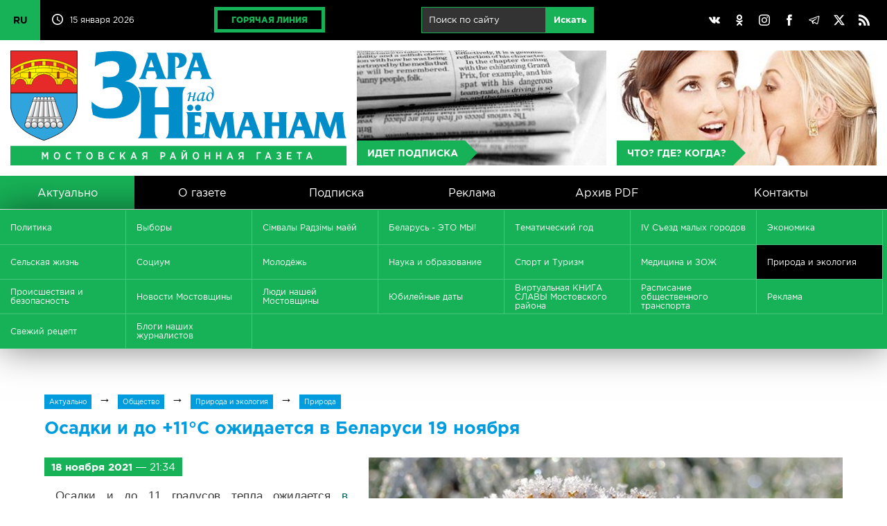

--- FILE ---
content_type: text/html; charset=UTF-8
request_url: https://mosty-zara.by/ru/news/osadki-i-do-11s-ozhidaetsya-v-belarusi-19-noyabrya.html
body_size: 67255
content:
<!DOCTYPE html>
<html lang="ru">
<head>
	<title>Осадки и до +11°С ожидается в Беларуси 19 ноября | Актуально | Заря над Неманом</title>
	<link href="/_img/favicon.ico" type="image/x-icon" rel="shortcut icon"/>
	<link href="/ru/rss/" type="application/rss+xml" title="rss" rel="alternate"/>
	<meta http-equiv="content-type" content="text/html; charset=utf-8"/>
	<meta name="viewport" content="user-scalable=no,width=device-width,initial-scale=1,maximum-scale=2,minimum-scale=1"/>
	<meta name="keywords" content="Мосты, город Мосты, газета, Заря над Неманом, Заря, Республика Беларусь, Белоруссия"/>
	<meta name="description" content="Мостовская районная газета «Зара над Неманам»"/>
	<meta name="author" content="Дизайн MEGA(TM) (www.mega.by)"/>
	<meta name="copyright" content="Зара над Нёманам (www.mosty-zara.by)"/>
	<meta name="geo.country" content="by"/>
	<meta name="geo.placename" content="Mosty"/>
	<style>@font-face{font-family:"gothampro-light";src:url("/_css/font/gothampro-light.eot");src:url("font/gothampro-light.eot?#iefix")format("embedded-opentype"),url("/_css/font/gothampro-light.woff")format("woff"),url("/_css/font/gothampro-light.ttf")format("truetype");font-weight:400;font-style:normal;font-stretch:normal;unicode-range:U+0020-0491}@font-face{font-family:"gothampro-medium";src:url("/_css/font/gothampro-medium.eot");src:url("/_css/font/gothampro-medium.eot?#iefix")format("embedded-opentype"),url("/_css/font/gothampro-medium.woff")format("woff"),url("/_css/font/gothampro-medium.ttf")format("truetype");font-weight:400;font-style:normal;font-stretch:normal;unicode-range:U+0020-0491}@font-face{font-family:"gothampro-regular";src:url("/_css/font/gothampro-regular.eot");src:url("/_css/font/gothampro-regular.eot?#iefix")format("embedded-opentype"),url("/_css/font/gothampro-regular.woff")format("woff"),url("/_css/font/gothampro-regular.ttf")format("truetype");font-weight:400;font-style:normal;font-stretch:normal;unicode-range:U+0020-0491}@font-face{font-family:"gothampro-bold";src:url("/_css/font/gothampro-bold.eot");src:url("/_css/font/gothampro-bold.eot?#iefix")format("embedded-opentype"),url("/_css/font/gothampro-bold.woff")format("woff"),url("/_css/font/gothampro-bold.ttf")format("truetype");font-weight:700;font-style:normal;font-stretch:normal;unicode-range:U+0020-0491}@font-face{font-family:"gothampro-black";src:url("/_css/font/gothampro-black.eot");src:url("/_css/font/gothampro-black.eot?#iefix")format("embedded-opentype"),url("/_css/font/gothampro-black.woff")format("woff"),url("/_css/font/gothampro-black.ttf")format("truetype");font-weight:400;font-style:normal;font-stretch:normal;unicode-range:U+0020-0491}div.mobile{display:block;width:100%;height:0%;position:fixed;top:0px;left:0px;overflow-x:none;overflow-y:scroll;z-index:98;padding-top:55px;transition:all 0.2s}div.mobile.on{height:100%}input[type="checkbox"].nav{display:block;position:absolute;left:0px;top:0px;z-index:2;width:55px;height:55px;opacity:0}span.ncb{display:inline-block;width:55px;height:55px;position:absolute;left:0px;top:0px;z-index:1;border-right:1px solid rgba(255,255,255,0.2)}span.ncb svg{width:55px;height:55px;padding:10px;position:relative;z-index:1}span.ncb svg:nth-child(1){display:block}span.ncb svg:nth-child(2){display:none}span.ncb.on svg:nth-child(1){display:none}span.ncb.on svg:nth-child(2){display:block}span.ncb svg polyline{stroke:rgba(255,255,255,1);stroke-width:0.5;stroke-linejoin:miter}div.mobile nav{display:block!important}#cmegas-editor {width:200px; position:fixed; z-index:9999; left:-180px; opacity:0.7; top:0px; color:#ffffff; text-align:left; font-family:Arial, Tahoma, Verdana; font-size:12px; background:#ff3300; padding:15px 20px; border-radius:0px 0px 10px 0px; -moz-border-radius:0px 0px 10px 0px; -webkit-border-radius:0px 0px 10px 0px; border-bottom:2px solid #ffffff; border-right:2px solid #ffffff}#cmegas-editor:hover {left:0px; opacity:1}#cmegas-editor a:link, #cmegas-editor a:visited {color:#ffffff; text-decoration:underline}#cmegas-editor a:hover, #cmegas-editor a:hover.visited {color:#ffffff; text-decoration:none}#cmegas-editor a.exit:link, #cmegas-editor a.exit:visited {background:#ffffff; color:#ff3300; text-decoration:none; padding:8px 23px; display:inline-block; border:2px solid #ff3300; margin:10px 0px 0px 0px; border-radius:20px; -moz-border-radius:20px; -webkit-border-radius:20px}#cmegas-editor a.exit:hover, #cmegas-editor a.exit:hover.visited {background:#ff3300; color:#ffffff; text-decoration:none; padding:8px 23px; display:inline-block; border:2px solid #ffffff; margin:10px 0px 0px 0px; border-radius:20px; -moz-border-radius:20px; -webkit-border-radius:20px}*{margin:0px;padding:0px;border:0px;outline-style:none;-webkit-text-size-adjust:none;-moz-text-size-adjust:none;-ms-text-size-adjust:none;text-size-adjust:none;box-sizing:border-box;-moz-box-sizing:border-box;-webkit-box-sizing:border-box;-webkit-appearance:none}html{width:100%;height:100%}body{width:100%;height:100%;min-width:980px;background:#ffffff;font-family:"gothampro-regular",Arial,Helvetica,sans-serif;font-size:12px;top:0!important}::selection{background:#17b257;color:#ffffff}::-moz-selection{background:#17b257;color:#ffffff}::-webkit-selection{background:#17b257;color:#ffffff}::-moz-placeholder{color:#c2c2c2}::-webkit-input-placeholder{color:#c2c2c2}:-ms-input-placeholder{color:#c2c2c2}svg,img{overflow:visible;vertical-align:middle}a:link, a:visited{color:#17b257;text-decoration:underline}a:hover, a:hover.visited{text-decoration:none}h1,h2,h3,h4,h5,h6,.h1,.h2,.h3,.h4,.h5,.h6{margin:0px 0px 15px 0px;font-family:"gothampro-bold",Arial,Helvetica,sans-serif;color:#009cde}h1,.h1{font-size:25px;line-height:25px}h2,.h2{font-size:23px;line-height:23px}h3,.h3{font-size:20px;line-height:20px}h4,.h4{font-size:18px;line-height:18px}h5,.h5{font-size:16px;line-height:16px}h6,.h6{font-size:14px;line-height:14px}h3.h31{font-size:14px;line-height:14px}br[clear="all"]{line-height:0px;font-size:0px}br{line-height:0px;font-size:15px}hr{margin:30px 0px;font-size:0px;text-indent:-9999px;background:none;border:1px solid #d6d6d6;border-style:solid none none}p{margin:0px 0px 20px 0px;font-size:16px;text-align:justify;display:block;line-height:1.625}small{font-size:12px;margin:0px 0px 20px 0px}strong,b{font-weight:normal;font-family:"gothampro-bold",Arial,Helvetica,sans-serif}blockquote{font-size:12px;padding:10px;border:1px solid #ebebeb}.display-none{display:none!important}.lazyload,.lazyloading{opacity:0}.lazyloaded{opacity:1;transition:opacity .5s}table{border-collapse:collapse;margin:0px 0px 30px 0px;width:100%;font-size:15px}table td{padding:10px;vertical-align:middle}table td[align="left"]{text-align:left}table td[align="center"]{text-align:center}table td[align="right"]{text-align:right}table tr{border-bottom:1px solid #e1e1e1}table th{padding:10px;background:#ffffff;vertical-align:middle;text-align:left;text-transform:uppercase;border-bottom:3px solid #17b257;font-family:"gothampro-bold",Arial,Helvetica,sans-serif}table tr:last-child(1){background:#ffffff}table tr:nth-child(2n+1){background:#f9f9f9}table tr:last-child{border-bottom:1px solid #17b257}table tr:hover {background:#f2f2f2}img[align="left"]{float:left;margin:0px 30px 30px 0px}img[align="right"]{float:right;margin:0px 0px 30px 30px}img[align="center"]{margin:0px auto;margin:0px 0px 30px 0px}ul,ol{padding:0px;margin:30px 0px;font-size:15px}ul li{padding:0px;margin:0px 0px 15px 20px;text-align:left}ol li{padding:0px;margin:0px 0px 15px 20px;list-style-type:decimal;text-align:left}.text-align-left{text-align:left!important}.text-align-left{text-align:left!important}.text-align-center{text-align:center!important}.text-align-right{text-align:right!important}.text-align-justify{text-align:justify!important}.text-transform-uppercase{text-transform:uppercase!important}ul.cols{display:table;table-layout:fixed;width:100%;padding:0px;margin:0px;position:relative}ul.cols>li{display:table-cell;list-style-type:none;vertical-align:middle;position:relative;padding:0px;margin:0px}ul.cols>li.blank{width:15px}ul.cols.cards{margin:0px 0px 15px 0px}ul.cols.cards>li{display:inline-block;width:30%;vertical-align:top;padding:20px;border:1px solid #d6d6d6;border-left:5px solid #d6d6d6;margin:0px 15px 15px 0px}ul.cols.cards>li:hover{border:1px solid #009cde;border-left:5px solid #009cde}ul.cols.release{margin:0px 0px 15px 0px}ul.cols.release>li{display:inline-block;width:24%;vertical-align:top;padding:20px;border:1px solid #d6d6d6;border-left:5px solid #d6d6d6;margin:0px 1% 1% 0px}ul.cols.release>li:hover{border:1px solid #009cde;border-left:5px solid #009cde}ul.cols.release>li a.title{font-size:20px;line-height:20px;text-decoration:none;font-family:"gothampro-regular",Arial,Helvetica,sans-serif;color:#009cde;margin:0px 0px 15px 0px;display:inline-block}ul.cols.release>li a.pdf span svg{width:32px;height:32px;margin:0px 10px 0px 0px}ul.cols.release>li a.pdf span svg path{fill:#f6443e}ul.cols.release span.date{display:inline-block;background:#17b257;font-family:"gothampro-regular",Arial,Helvetica,sans-serif;font-size:12px;padding:5px 10px;color:#ffffff}ul.cols.tabs{display:block;width:99%;border-bottom:5px solid #d6d6d6;margin:0px 0px 30px 0px}ul.cols.tabs>li{border-right:1px solid #d6d6d6;border-top:1px solid #d6d6d6;padding:15px 25px;text-align:center;font-family:"gothampro-bold",Arial,Helvetica,sans-serif;font-size:25px;cursor:pointer}ul.cols.tabs>li:nth-child(1){border-left:1px solid #d6d6d6}ul.cols.tabs>li:hover{background:#ebebeb}ul.cols.tabs>li.on{background:#17b257;color:#ffffff;border-top:1px solid #17b257;border-right:1px solid #17b257;border-bottom:1px solid #17b257}ul.cols.tabs>li:nth-child(1).on{background:#17b257;color:#ffffff;border:1px solid #17b257}div.wrapper{position:relative;width:100%;min-width:980px;max-width:1400px;margin:0px auto;box-shadow:0px 0px 100px rgba(0,0,0,0.3)}div.top{background:#000000;position:relative;height:58px;z-index:1}div.top svg{width:16px;height:16px}div.top svg path{fill:#ffffff}div.top ul.cols>li{padding:10px 15px}div.top ul.cols>li:nth-child(1){width:60px!important;padding:0px!important}div.top ul.cols>li:nth-child(1) label{position:absolute;width:58px;height:58px;overflow:hidden;left:0;top:0;cursor:pointer}div.top ul.cols>li:nth-child(1) label input{position:absolute;left:0;top:0;width:58px;height:58px;cursor:pointer}div.top ul.cols>li:nth-child(1):has(input[type=checkbox]:checked) label{height:232px}div.top ul.cols>li:nth-child(1) span{display:block;background:#17b257;color:#000000;text-decoration:none;line-height:58px;font-size:14px;font-family:"gothampro-bold",Arial,Helvetica,sans-serif;transition:all 0.4s linear;border-bottom:1px solid rgba(0,0,0,.2)}div.top ul.cols>li:nth-child(1) span:hover{background:#ffffff}div.top ul.cols>li:nth-child(2){width:160px!important;white-space:nowrap}div.top ul.cols>li:nth-child(3){}div.top ul.cols>li:nth-child(2) svg{margin:-3px 10px 0px 0px}div.top ul.cols>li{color:#ffffff;font-size:12px}div.top ul.cols>li a.hot{display:inline-block;border:5px solid #17b257;padding:7px 20px;color:#17b257;text-decoration:none;text-transform:uppercase;font-family:"gothampro-black",Arial,Helvetica,sans-serif;font-size:12px;transition:all 0.4s linear}div.top ul.cols>li a.hot:hover{color:#ffffff;border-color:#ffffff}div.top ul.cols>li:nth-child(5){width:30%}div.top ul.cols>li:nth-child(5) a{padding:10px;display:inline-block;text-align:center;background:none;border-radius:50%;transition:all 0.4s linear}div.top ul.cols>li:nth-child(5) a:hover{background:#898989}div.top ul.cols li form{width:auto!important;display:inline-block;white-space:nowrap;margin-left:10px}div.top ul.cols li form input{margin:0px;display:inline-block;padding:10px 10px 11px 10px;font-size:13px;background:rgba(255,255,255,0.2);border:1px solid #17b257;color:#ffffff}div.top ul.cols li form input[type="text"]{width:180px}div.top ul.cols li form input[type="submit"]{background:#17b257;transition:all 0.5s}div.top ul.cols li form input[type="submit"]:hover{background:#ffffff;color:#17b257;border:1px solid #ffffff}header{display:table;table-layout:fixed;width:100%;padding:15px;background:#ffffff}header a{display:table-cell;text-align:center;position:relative}header a:nth-child(1){width:40%}header a:nth-child(1) img{width:100%;border-right:15px solid rgba(255,255,255,0)}header a:nth-child(2){background:#ebebeb url(/_img/bg-button-1.jpg) center center no-repeat;background-size:cover;border-right:15px solid #ffffff}header a:nth-child(3){background:#ebebeb url(/_img/bg-button-2.jpg) center center no-repeat;background-size:cover}header a:nth-child(4){background:#ebebeb url(/_img/bg-button-3.jpg) center center no-repeat;background-size:cover}header a>span{background:#17b257;color:#ffffff;text-decoration:none;position:absolute;left:0px;bottom:0px;text-transform:uppercase;font-family:"gothampro-bold",Arial,Helvetica,sans-serif;font-size:14px;padding:10px 10px 10px 15px;transition:all 0.2s linear}header a>span::after{content:"";position:absolute;top:50%;right:0px;border-top:18px solid transparent;border-left:18px solid #17b257;border-bottom:18px solid transparent;transform:translate(100%,-50%)}header a:hover{opacity:0.6}header a:hover>span{transform:translate(0px,-100%)}div.mbottom a{position:relative}div.mbottom a:nth-child(1){background:#ebebeb url(/_img/bg-button-1.jpg) center center no-repeat;background-size:cover}div.mbottom a:nth-child(2){background:#ebebeb url(/_img/bg-button-2.jpg) center center no-repeat;background-size:cover}div.mbottom a:nth-child(3){background:#ebebeb url(/_img/bg-button-3.jpg) center center no-repeat;background-size:cover}div.mbottom a>span{background:#17b257;color:#ffffff;text-decoration:none;position:absolute;left:0px;bottom:0px;text-transform:uppercase;font-family:"gothampro-bold",Arial,Helvetica,sans-serif;font-size:14px;padding:10px 10px 10px 15px;transition:all 0.2s linear}div.mbottom a>span::after{content:"";position:absolute;top:50%;right:0px;border-top:18px solid transparent;border-left:18px solid #17b257;border-bottom:18px solid transparent;transform:translate(100%,-50%)}div.mbottom a:hover{opacity:0.6}div.mbottom a:hover>span{transform:translate(0px,-100%)}nav.main{background:#000000;display:table;table-layout:fixed;width:100%}nav.main a{display:table-cell;text-align:center;color:#ffffff;text-decoration:none;font-family:"gothampro-regular",Arial,Helvetica,sans-serif;font-size:16px;padding:15px 0px;transition:all 0.4s linear;vertical-align:middle}nav.main a:hover,nav.main a.on:hover{background:#898989}nav.main a:last-child{width:24%}nav.main a.on{background:#17b257}div.slideshow{position:relative;width:100%;height:auto;padding:0px;aspect-ratio:1400/224;overflow:hidden}div.slideshow span{position:absolute;z-index:99;background:#fe3b3b;bottom:0px;padding:10px 10px 10px 15px;font-family:"gothampro-bold",Arial,Helvetica,sans-serif;font-size:16px;text-transform:uppercase;color:#ffffff;cursor:default;user-select:none}div.slideshow span::after{content:"";position:absolute;top:50%;right:0px;border-bottom:40px solid #fe3b3b;border-right:40px solid transparent;transform:translate(40px,-50%)}div.slideshow img{position:absolute;left:0px;top:0px;width:100%;height:100%;aspect-ratio:1400/224}nav.rubric{background:#17b257;padding-top:1px;box-shadow:0px 0px 50px rgba(0,0,0,0.5)}nav.rubric.more{margin-top:1px}nav.rubric ul{display:table;table-layout:fixed;width:100%;padding:0px;margin:0px}nav.rubric ul li{display:inline-table;height:40px;width:14.28571428571429%;list-style-type:none;vertical-align:middle;padding:0px;margin:0px}nav.rubric ul li:first-child{display:none}nav.rubric a{display:table-cell;width:100%;height:50px;text-align:left;color:#ffffff;text-decoration:none;font-family:"gothampro-regular",Arial,Helvetica,sans-serif;font-size:12px;vertical-align:middle;padding:0px 15px;transition:all 0.4s linear;border-right:1px solid #4ac37c;border-bottom:1px solid #4ac37c}nav.rubric a:hover,nav.rubric a.on:hover{background:#898989}nav.rubric a.on{background:#000000}section.actual{padding:15px}section.actual h2{text-transform:uppercase}section.actual ul.cols a{width:100%}section.actual ul.cols a span.image{overflow:hidden;position:relative;width:100%;display:block;z-index:1;background:#ebebeb}section.actual ul.cols a span.image img{width:100%;heigth:auto;display:block;aspect-ratio:4/3;transition:all 0.3s linear}section.actual ul.cols a:hover span.image img{transform:scale(1.1);opacity:0.7}section.actual ul.cols span.image::before{content:"";position:absolute;z-index:2;width:100%;height:100%;background:linear-gradient(to top,rgba(0,0,0,1)0%,rgba(0,0,0,0)50%)}section.actual span.rubric{position:absolute;z-index:2;background:#17b257;font-family:"gothampro-regular",Arial,Helvetica,sans-serif;font-size:16px;padding:5px 10px;left:15px;top:15px;color:#ffffff}section.actual span.ccdd{position:absolute;z-index:3;right:21px;top:21px}section.actual span.comment{font-family:"gothampro-regular",Arial,Helvetica,sans-serif;font-size:12px;color:#ffffff}section.actual span.comment svg{width:16px;height:16px;margin:0px 10px 0px 0px}section.actual span.comment svg path{fill:#17b257}section.actual span.view{font-family:"gothampro-regular",Arial,Helvetica,sans-serif;font-size:12px;color:#ffffff}section.actual span.view svg{width:16px;height:16px;margin:0px 10px 0px 20px}section.actual span.view svg path{fill:#17b257}section.actual span.date{position:absolute;z-index:3;transform:translate(0px,-100%);background:#17b257;font-family:"gothampro-regular",Arial,Helvetica,sans-serif;font-size:12px;padding:5px 10px;margin-top:-15px}section.actual span.title{position:absolute;z-index:3;font-family:"gothampro-bold",Arial,Helvetica,sans-serif;font-size:25px;color:#ffffff;width:100%;bottom:0px;padding:15px}section.actual ul.cols.actual li{width:50%;display:inline-block;overflow:hidden}section.actual ul.cols.actual li span.rubric{font-size:12px}section.actual ul.cols.actual li span.image img{width:100%;height:auto;display:block;aspect-ratio:4/3}section.actual ul.cols.actual li span.title{font-size:16px}section.actual div.actual1{position:relative;overflow:hidden;width:100%}section.actual div.actual1>img{opacity:0}section.actual ul.cols.actual1{width:300%!important;height:100%;white-space:nowrap;position:absolute;left:0px;top:0px}section.actual ul.cols.actual1 a{position:relative;display:block}section.actual ul.cols.actual1 a span.title{width:100%;white-space:normal}section.actual ul.cols.actual1 li{width:100%!important;display:table-cell!important;position:relative;overflow:hidden}section.news{padding:15px}section.news h2{text-transform:uppercase}section.news ul.cols{margin:0px 0px 15px 0px}section.news ul.cols li{vertical-align:top}section.news ul.cols:last-child{margin:0px}section.news ul.cols a span.image{overflow:hidden;position:relative;width:100%;display:block;z-index:1;background:#ebebeb}section.news ul.cols a span.image img{width:100%;height:auto;display:block;transition:all 0.3s linear;aspect-ratio:4/3}section.news ul.cols a:hover span.image img{transform:scale(1.1);opacity:0.7}section.news ul.cols span.image::before{content:"";position:absolute;z-index:2;width:100%;height:100%;background:linear-gradient(to top,rgba(0,0,0,1)0%,rgba(0,0,0,0)50%)}section.news ul.cols ul.cols li{border-right:15px solid #ffffff}section.news ul.cols div.hotweek{position:relative;z-index:2;border-bottom:15px solid #ffffff}section.news ul.cols div.hotweek a{margin:0!important}section.news ul.cols a.hotweek{position:absolute;top:0px;z-index:1}section.news ul.cols a.hotweek img{border-bottom:15px solid #ffffff}section.news ul.cols li.banner{width:316px;border-top:38px solid #ffffff;position:relative;vertical-align:top;overflow:hidden}section.news ul.cols li.banner div.container{border-top:0px solid #ffffff;position:relative}section.news ul.cols li.banner ul{position:absolute;padding:0px;margin:0px;top:0px;list-style-type:0px}section.news ul.cols li.banner ul li{padding:0px;margin:0px;list-style-type:0px;font-size:0px}section.news ul.cols li.banner a{display:block;background:#17b257;width:100%;height:120px;margin-bottom:15px;transition:all 0.4s linear;aspect-ratio:316/120}section.news ul.cols li.banner a img{width:100%;height:auto;display:block;aspect-ratio:316/120}section.news ul.cols li.banner a:hover{opacity:0.7}section.news span.rubric{position:absolute;z-index:2;background:#009cde;font-family:"gothampro-regular",Arial,Helvetica,sans-serif;font-size:12px;padding:5px 10px;left:15px;top:15px;color:#ffffff}section.news span.date{position:absolute;z-index:2;background:#17b257;font-family:"gothampro-regular",Arial,Helvetica,sans-serif;font-size:12px;padding:5px 10px;left:15px;top:15px;color:#ffffff}section.news span.title{position:absolute;z-index:3;font-family:"gothampro-bold",Arial,Helvetica,sans-serif;font-size:16px;color:#ffffff;width:100%;bottom:0px;padding:15px;text-overflow: ellipsis}section.news span.comment{font-family:"gothampro-regular",Arial,Helvetica,sans-serif;font-size:12px;color:#ffffff;position:absolute;z-index:3;right:21px;top:21px}section.news span.comment svg{width:16px;height:16px;margin:0px 10px 0px 0px}section.news span.comment svg path{fill:#17b257}section.news span.ccdd{position:absolute;z-index:3;right:21px;top:21px}section.news span.view{font-family:"gothampro-regular",Arial,Helvetica,sans-serif;font-size:12px;color:#ffffff}section.news span.view svg{width:16px;height:16px;margin:0px 10px 0px 20px}section.news span.view svg path{fill:#17b257}section.news span.rubrics{display:inline-block;padding:30px 0px}section.news:nth-child(1) span.rubrics{padding:0px 0px 30px 0px}section.gallery {width:100%}section.gallery ul.cols{margin:0px 0px 15px 0px}section.gallery ul.cols:last-child{margin:0px}section.gallery ul.cols a img{width:100%;height:auto;display:block;aspect-ratio:4/3;transition:all 0.3s linear}section.gallery ul.cols span.image{overflow:hidden;position:relative;width:100%;display:block;z-index:1;background:#ebebeb}section.gallery ul.cols a:hover img{transform:scale(1.1);opacity:1; z-index:2}section.gallery ul.cols li{border-right:15px solid #ffffff}section.newsb{padding:15px}section.newsb h2{text-transform:uppercase}section.newsb ul.cols li{vertical-align:top}section.newsb ul.cols li ul.cols li ul.cols li{border-right:15px solid #ffffff}section.newsb ul.cols li ul.cols li ul.cols{border-bottom:1px solid #d6d6d6;padding:30px 0px}section.newsb ul.cols li ul.cols li ul.cols:first-of-type{padding-top:0px!important}section.newsb ul.cols li ul.cols li ul.cols:last-of-type{border:0px;padding:30px 0px 40px 0px}section.newsb ul.cols li.belta{width:33.3333%;border-right:15px solid #ffffff}section.newsb ul.cols li.belta ul.cols{border:1px solid #d6d6d6!important;padding:0px 0px 15px!important}section.newsb ul.cols li.belta ul.cols li{display:block;padding:15px;border:0px!important}section.newsb ul.cols li.belta ul.cols li:last-child{padding:15px 15px 0px 15px}section.newsb ul.cols li.belta h2{position:relative;border:0px}section.newsb ul.cols li.belta h2 span.logo{position:absolute;right:0px;top:-5px}section.newsb ul.cols li.belta h2 span.logo svg{width:70px;height:32px}section.newsb ul.cols a{text-decoration:none}section.newsb ul.cols a:hover span.title{text-decoration:underline}section.newsb ul.cols span.date{background:#f6443e;font-family:"gothampro-regular",Arial,Helvetica,sans-serif;font-size:12px;padding:5px 10px;left:15px;top:15px;color:#ffffff;display:inline-block;margin:0px 0px 10px 0px}section.newsb ul.cols span.date.green{background:#17b257}section.newsb span.comment{font-family:"gothampro-regular",Arial,Helvetica,sans-serif;font-size:12px;color:#000000;position:absolute;z-index:3;margin-left:20px}section.newsb span.comment svg{width:16px;height:16px;margin:0px 10px 0px 0px}section.newsb span.comment svg path{fill:#17b257}section.newsb ul.cols span.title{font-family:"gothampro-bold",Arial,Helvetica,sans-serif;font-size:18px;color:#000000;text-decoration:none;display:block}section.newsb ul.cols li.right{width:316px}footer{background:#000000;border-top:1px solid #363636;color:#ffffff;font-size:12px}footer ul.cols.copy{padding:15px}footer div.logo{border-bottom:1px solid #363636;position:relative;width:100%;padding:15px 0px}footer span.counters{display:inline-block;position:relative}footer span.counters img{margin-right:15px}div.posttaxon{padding:5% 5% 15px}div.posttaxon h1{margin-top:15px}div.posttaxon h1 span.date{color:#000000;font-family:"gothampro-regular",Arial,Helvetica,sans-serif;font-weight:normal;letter-spacing:-1px}div.posttaxon a{display:inline-block;background:#009cde;font-family:"gothampro-regular",Arial,Helvetica,sans-serif;font-size:10px;padding:5px 7px;color:#ffffff;text-decoration:none}div.posttaxon a:hover{background:#000000}div.posttaxon span.arr{padding:0px 10px;font-family:"gothampro-regular",Arial,Helvetica,sans-serif;font-size:18px}div.content{padding:0px 5% 5% 5%}div.content section{padding:0px}div.content img.more{width:50%;height:auto}div.content span.date.more{background:#17b257;color:#ffffff;font-size:15px;padding:5px 10px;display:inline-block;margin:0px 0px 15px 0px}div.share{padding-top:20px}div.gallery{width:calc(100% - 120px);overflow:hidden;position:relative;margin:0px auto}span.gprev svg,span.gnext svg{width:24px;height:24px;position:absolute;left:50%;top:50%;margin:-10px 0px 0px -10px}span.gprev svg polyline,span.gnext svg polyline{fill:none;stroke:#ffffff;stroke-width:2;stroke-linejoin:miter}span.gprev{position:absolute;z-index:3;left:0px;top:50%;width:60px;height:60px;margin:-30px 0px 0px 0px;cursor:pointer}span.gnext{position:absolute;z-index:3;right:0px;top:50%;width:60px;height:60px;margin:-30px 0px 0px 0px;cursor:pointer}div.gallery::before{content:"";position:absolute;z-index:3;left:0px;top:50%;width:30px;height:60px;margin:-30px 0px 0px 0px;background:linear-gradient(to left,rgba(0,0,0,0)0%,rgba(0,0,0,1)100%)}div.gallery::after{content:"";position:absolute;z-index:3;right:0px;top:50%;width:30px;height:60px;margin:-30px 0px 0px 0px;background:linear-gradient(to right,rgba(0,0,0,0)0%,rgba(0,0,0,1)100%)}span.gprev:hover,span.gnext:hover{opacity:0.5}span.gprev:active,span.gnext:active{opacity:1}div.gallery ul{list-style-type:none;background:none;position:absolute;text-align:center;padding:0px;margin:0px;display:table;z-index:1}div.gallery ul li{display:table-cell;padding:0px;margin:0px;vertical-align:top;text-align:left;width:auto}div.gallery ul li a img{vertical-align:middle;width:180px;height:60px;margin:0px 30px}div.gallery ul li a:hover img{opacity:0.7}div.gallery ul li a:link,div.gallery ul li a:visited,div.gallery ul li a:hover,div.gallery ul li a:hover.visited{text-decoration:none}div.photo{position:relative;overflow:hidden;width:100%;height:275px;margin:0px 0px 15px 0px}div.photo ul{padding:0px;margin:0px;position:absolute;display:table;transition:all 0.4s linear;left:0px}div.photo ul li{min-width:316px;width:316px;min-height:236px;height:236px;background:#000000;padding:0px;margin:0px;display:table-cell;color:#ffffff}div.photo ul li a{display:table;position:relative;overflow:hidden}div.photo ul li a span.date{position:absolute;z-index:2;background:#17b257!important;font-family:"gothampro-regular",Arial,Helvetica,sans-serif;font-size:12px;padding:5px 10px;left:15px;top:15px;color:#ffffff}div.photo ul li a span.play{position:absolute;z-index:2;left:50%;top:50%;margin:-42px 0px 0px -50px}div.photo ul li a span.play svg{width:96px;height:84px}div.photo ul li a span.play svg path:nth-child(1){fill:#000000;opacity:0.5}div.photo ul li a:hover span.play svg path:nth-child(1){fill:#17b257;opacity:1}div.photo ul li a span.image{transition:all 0.4s linear}div.photo ul li a span.image img{outline:1px solid #ffffff}div.photo ul li a:hover span.image{transform:scale(1.1);opacity:0.7}div.photo.video ul li{background:none}div.photo.video ul li a{background:#000000}div.photo.video ul li a img{display:inline-block;width:100%}div.photo ul li a img{display:inline-block;width:50%}div.photo ul li a::before{content:"";position:absolute;z-index:2;width:100%;height:100%;background:linear-gradient(to top,rgba(0,0,0,1)0%,rgba(0,0,0,0)50%)}div.photo .page{position:absolute;bottom:0px;right:0px;z-index:3}div.photo .page span{display:inline-block;width:20px;height:20px;background:#17b257;margin-left:10px;cursor:pointer;border-radius:50%}div.photo .page span:hover{opacity:0.5}div.photo .page span.on{background:#f6443e}form{width:70%;padding:0px;margin:0px;padding:0px!important}form.arc{width:100%;margin:0px 0px 30px 0px;line-height:0px}form.arc *{margin:0px!important}form span.text{display:block;margin:10px 0px 0px 0px;white-space:nowrap}form span.comment{font-size:12px;display:block;margin:5px 0px 0px 0px;color:#898989}form input[type="text"]{width:100%;margin:5px 0px 10px 0px;border:1px solid #cccccc;padding:15px;background:#ffffff;font-family:"gothampro-regular",Arial,Helvetica,sans-serif;font-size:18px}form input[type="file"]{width:100%;margin:5px 0px 10px 0px;border:1px solid #cccccc;padding:15px;background:#ffffff;font-family:"gothampro-regular",Arial,Helvetica,sans-serif;font-size:18px}form textarea{width:100%;margin:5px 0px 10px 0px;border:1px solid #cccccc;padding:15px;background:#ffffff;font-family:"gothampro-regular",Arial,Helvetica,sans-serif;font-size:18px}form input:focus,form textarea:focus{border:1px solid #009cde;background:#fafafa}form input[type="submit"],form input[type="button"]{margin:5px 0px 10px 0px;border:1px solid #d6d6d6;padding:15px 20px;background:#ffffff;font-family:"gothampro-bold",Arial,Helvetica,sans-serif;font-size:20px;color:#17b257;cursor:pointer;margin-top:30px}form input[type="submit"]:hover,form input[type="button"]:hover{background:#ebebeb}form input[type="text"].number{padding:8px;width:100px;text-align:center;letter-spacing:5px;margin:0px}form img.number{vertical-align:middle;top:-3px;position:relative;margin:0px 10px 0px 0px}form span.number{display:inline-block;vertical-align:top;margin-top:10px}form div.error{background:#f6443e;padding:5px;font-size:11px;color:#ffffff;font-family:"gothampro-bold",Arial,Helvetica,sans-serif}a.button{display:inline-block;margin:5px 0px;border:1px solid #d6d6d6;padding:15px 20px;background:#ffffff;font-family:"gothampro-bold",Arial,Helvetica,sans-serif;font-size:20px;color:#17b257;cursor:pointer;margin-top:20px;text-decoration:none}a.button:hover{background:#ebebeb}div.pages{margin-top:30px}div.pages a{border-top:1px solid #d6d6d6;border-bottom:1px solid #d6d6d6;border-right:1px solid #d6d6d6;display:inline-block;padding:15px 20px;text-align:center;font-family:"gothampro-bold",Arial,Helvetica,sans-serif;font-size:20px;text-decoration:none}div.pages a:hover{background:#ebebeb}div.pages a.on{background:#17b257;color:#ffffff;border:1px solid #17b257}div.pages a.arc{background:#009cde;color:#ffffff;border-top:1px solid #009cde;border-right:1px solid #009cde;border-bottom:1px solid #009cde}div.pages a.arc:hover{background:#ebebeb;color:#009cde;border-top:1px solid #d6d6d6;border-right:1px solid #d6d6d6;border-bottom:1px solid #d6d6d6;border-left:0px}div.pages a:first-child{border-left:1px solid #d6d6d6}ul.cols.radio>li{vertical-align:top}ul.cols.radio>li:nth-child(1){width:540px}ul.cols.radio>li:nth-child(2){padding-left:5%}ul.cols.radio>li audio{width:534px;margin:0px 0px 30px 0px}div.megadate{border-right:15px solid #ffffff}div.megadate svg{overflow:visible!important;vertical-align:middle!important}div.megadate ul.cols{display:table;table-layout:fixed;width:100%!important;padding:0px!important;margin:0px!important;position:relative!important;border:0px!important}div.megadate ul.cols>li{display:table-cell!important;list-style-type:none!important;vertical-align:middle!important;position:relative!important;padding:0px!important;margin:0px!important;border:0px!important;text-align:center}div.megadate ul.cols:nth-child(1){background:#17b257;color:#ffffff}div.megadate ul.cols:nth-child(1) svg{width:22px;height:22px}div.megadate ul.cols:nth-child(1) svg polyline{fill:none;stroke:#ffffff;stroke-width:2px;stroke-linejoin:miter}div.megadate ul.cols:nth-child(1) li:nth-child(1){width:48px;cursor:pointer!important;border-right:1px solid rgba(255,255,255,0.2)!important}div.megadate ul.cols:nth-child(1) li:nth-child(1) svg{}div.megadate ul.cols:nth-child(1) li:nth-child(1):hover{background:rgba(255,255,255,0.2)}div.megadate ul.cols:nth-child(1) li:nth-child(2){padding:10px!important;font-family:"gothampro-bold",Arial,Helvetica,sans-serif;font-size:20px}div.megadate ul.cols:nth-child(1) li:nth-child(2) span:nth-child(1)::after{content:","}div.megadate ul.cols:nth-child(1) li:nth-child(2) span:nth-child(2){padding-left:5px}div.megadate ul.cols:nth-child(1) li:nth-child(2) span:nth-child(1){text-transform:capitalize}div.megadate ul.cols:nth-child(1) li:nth-child(3){width:48px;cursor:pointer!important;border-left:1px solid rgba(255,255,255,0.2)!important}div.megadate ul.cols:nth-child(1) li:nth-child(3):hover{background:rgba(255,255,255,0.3)}div.megadate ul.cols:nth-child(2){background:#d6d6d6;color:#000000}div.megadate ul.cols:nth-child(2) li{padding:6px 12px!important;font-family:"gothampro-bold",Arial,Helvetica,sans-serif;font-size:15px}div.megadate ul.cols.date{background:#ffffff;color:#000000}div.megadate ul.cols.date li{cursor:pointer!important;padding:6px 12px!important;font-family:"gothampro-regular",Arial,Helvetica,sans-serif;font-size:18px;transition:all 0.2s linear}div.megadate ul.cols.date li.out{color:rgba(0,0,0,0.2)!important}div.megadate ul.cols.date li.out:hover{background:none!important;cursor:default!important;color:rgba(0,0,0,0.2)!important}div.megadate ul.cols.date li.on{font-family:"gothampro-bold",Arial,Helvetica,sans-serif;background:#f6443e!important;color:#ffffff!important}div.megadate ul.cols.date li:nth-child(6){color:#f6443e}div.megadate ul.cols.date li:nth-child(7){color:#f6443e}div.megadate ul.cols.date li:hover{background:#f6443e!important;color:#ffffff!important}.gldp-default{position:absolute;box-shadow:0px 0px 50px rgba(0,0,0,0.3);z-index:99!important}.gldp-default .core{position:relative;float:left;padding:0px;margin:0px;font-size:15px;text-align:center;cursor:pointer;background:#ffffff}.gldp-default .border{border:0px}.gldp-default .monyear,.gldp-default .monyear select{background:#17b257;color:#ffffff;font-family:"gothampro-bold",Arial,Helvetica,sans-serif;font-size:18px}.gldp-default .monyear span{margin:0px 5px;font-family:"gothampro-bold",Arial,Helvetica,sans-serif;font-size:18px}.gldp-default .prev-arrow,.gldp-default .next-arrow{color:#ffffff}.gldp-default .prev-arrow:active,.gldp-default .next-arrow:active{color:#ffffff;opacity:0.8}.gldp-default .prev-arrow-off, .gldp-default .next-arrow-off{color:#ffffff;opacity:0.1}.gldp-default .dow{color:#000000;font-family:"gothampro-bold",Arial,Helvetica,sans-serif;background:#d6d6d6}.gldp-default .mon,.gldp-default .tue,.gldp-default .wed,.gldp-default .thu,.gldp-default .fri{}.gldp-default .sat,.gldp-default .sun{color:#f6443e}.gldp-default .outday{color:#d1d1d1!important}.gldp-default .mon:hover,.gldp-default .tue:hover,.gldp-default .wed:hover,.gldp-default .thu:hover,.gldp-default .fri:hover,.gldp-default .sat:hover,.gldp-default .sun:hover{color:#ffffff!important;background:#f6443e}.gldp-default .noday{color:#d1d1d1!important}.gldp-default .selected{color:#ffffff;font-family:"gothampro-bold",Arial,Helvetica,sans-serif;background:#f6443e}.gldp-default .today{color:#313131;font-family:"gothampro-bold",Arial,Helvetica,sans-serif;background:#d1d1d1}.gldp-default .today:hover{color:#ffffff;background:#ff3300}.gldp-default .special{}div.mobile,div.mbottom,input.nav,span.ncb{display:none}span.path{font-size:14px;color:#898989;display:block;line-height:1;margin:10px 0px 25px 0px}div.topb{margin:0px 0px 1px 0px;width:100%;height:60px;overflow:hidden;position:relative}div.topb a{display:block;width:100%;height:100%;transition:all .5s}div.topb a:hover{opacity:.5}div.skiptranslate{display:none!important;position:fixed;left:0;top:0;width:0;height:0;overflow:hidden}div[class^="VI"]{display:none!important;position:fixed;left:0;top:0;width:0;height:0;overflow:hidden}@media only screen and (max-width:640px){div.content img{width:100%!important;height:auto!important}div.content img.more{width:100%}div.content p{font-size:12px}form{width:100%}body{min-width:320px!important}div.wrapper{min-width:320px!important}div.top{padding:0px!important;height:auto;z-index:auto}div.top ul.cols li{display:block!important;text-align:center!important}div.top ul.cols li:first-child{position:fixed;left:55px!important;top:0px;width:55px!important;height:55px!important;z-index:100}div.top ul.cols>li:nth-child(1) label{width:55px;height:55px}div.top ul.cols>li:nth-child(1) label input{}div.top ul.cols>li:nth-child(1) span{width:55px;height:55px}div.top ul.cols li:first-child a{line-height:55px}div.top ul.cols li:nth-child(2){display:none!important}div.top ul.cols li:nth-child(3){padding:0px;border-bottom:1px solid rgba(255,255,255,0.2);width:100%;height:55px;vertical-align:middle;text-align:right!important;position:fixed;z-index:99;background:#000000;box-shadow:0px 0px 50px rgba(0,0,0,0.5)}div.top ul.cols>li:nth-child(4){padding:10px;border-bottom:1px solid rgba(255,255,255,0.2);width:100%;text-align:center!important}div.top ul.cols>li:nth-child(4) form{width:100%!important;margin:0px}div.top ul.cols>li:nth-child(4) form input[type="text"]{width:calc(100% - 70px)}div.top ul.cols>li:nth-child(4) form input[type="submit"]{width:70px}div.top ul.cols>li a.hot{display:inline-block;position:absolute;top:8px;right:8px}div.top ul.cols li:nth-child(4){display:table!important;table-layout:fixed;width:100%;margin-top:55px}div.top ul.cols li:nth-child(5) a{display:table-cell}header a{display:block!important;width:100%!important}header a:nth-child(1) img{width:100%!important;border:0px!important}header a:nth-child(2){display:none!important;height:50px;border:0px;margin-bottom:1px}header a:nth-child(3){display:none!important;height:50px;border:0px;margin-bottom:1px}header a:nth-child(4){display:none!important;height:50px;border:0px}div.mbottom{display:block!important;width:100%!important}div.mbottom a{display:block!important;width:100%!important}div.mbottom a span{font-size:10px;padding:7px 7px 7px 15px}div.mbottom a>span::after{border-top:12px solid transparent;border-left:12px solid #17b257;border-bottom:12px solid transparent}div.mbottom a:nth-child(1){display:block!important;height:50px;border:0px;margin-bottom:1px}div.mbottom a:nth-child(2){display:block!important;height:50px;border:0px;margin-bottom:1px}div.mbottom a:nth-child(3){display:block!important;height:50px;border:0px;margin-bottom:1px}div.posttaxon{padding:0% 5% 15px!important}div.posttaxon span.arr{font-size:14px!important}div.posttaxon a{margin:0px 0px 2px 0px}div.pages{margin-top:10px!important;white-space:nowrap;overflow:scroll}div.pages a{padding:8px 12px!important;font-size:16px!important}div.slideshow span{display:none}section.actual{padding:15px 15px 0px!important}section.actual span.ccdd{right:13px;top:13px}section.actual span.view svg{margin:0px 5px 0px 0px}section.actual span.view{font-size:8px}section.actual span.comment{margin-right:10px}section.actual>ul.cols>li{display:block!important}span.title{font-size:12px!important}span.date,span.rubric{font-size:9px!important;padding:5px!important}section.news ul.cols li ul.cols:nth-of-type(1){margin:0px!important}section.news ul.cols li ul.cols:nth-of-type(3){margin:0px!important}section.news ul.cols li ul.cols li{margin:0px 0px 1px 0px!important}section.news>ul.cols>li{display:block!important}section.news ul.cols ul.cols li{display:block!important;border:0px!important}section.news ul.cols li.banner{width:100%!important;height:auto!important;border-top:15px solid #ffffff!important;overflow:visible!important}section.news ul.cols li.banner ul{width:100%!important;position:relative!important}section.news ul.cols li.banner a.hotweek{text-align:center;position:relative!important}section.news ul.cols li.banner a.hotweek img{width:100%!important;border-bottom:0px!important}section.news ul.cols li.banner div.container ul li{width:50%!important;display:inline-block!important}section.news ul.cols li.banner div.container ul li:nth-child(2n+2){margin:0px -2px 0px -4px}section.news ul.cols li.banner div.container{border-top:0px!important}section.news ul.cols li.banner div.container li a{margin-bottom:1px!important}section.news ul.cols li.banner a{height:auto!important}section.news ul.cols li.banner a img{width:100%!important}section.newsb ul.cols li{display:block}section.newsb ul.cols li.mn{width:100%;border:0px;margin-bottom:20px}section.newsb ul.cols li.mn ul.cols li span.title{margin-bottom:15px}section.newsb ul.cols li ul.cols li ul.cols{padding:0px;margin-bottom:15px}section.newsb ul.cols li ul.cols li ul.cols li{border-right:0px}section.newsb ul.cols li ul.cols li ul.cols:last-of-type{padding:0px}section.newsb ul.cols li.mn div.megadate{border:0px}section.newsb ul.cols li.belta{width:100%;border:0px;margin-bottom:15px}section.newsb ul.cols li.right{width:100%!important}section.newsb div.photo:last-of-type{margin:0px}section.newsb div.photo ul{width:100%!important;white-space:nowrap}section.newsb div.photo ul li{width:100%!important;min-width:100%!important;display:inline-block!important}section.newsb div.photo ul li span.image{white-space:normal}section.newsb div.photo div.page{right:10px;bottom:10px}ul.cols.tabs{width:100%!important;overflow:scroll!important}ul.cols.cards li{display:block;width:100%}ul.cols.release li{display:inline-block;width:49%}ul.cols.radio li{display:block;width:100%!important}ul.cols.radio>li:nth-child(2){padding:0px!important;margin-top:15px}ul.cols.radio>li audio{width:100%}nav{display:none!important}nav.main a{display:block;width:100%!important;text-align:left;font-size:12px;padding:15px;border-bottom:1px solid rgba(255,255,255,0.2)}nav.main a.on{background:#000000}nav.rubric a.on{background:#17b257}nav.rubric ul li{display:block!important;width:100%;height:auto}nav.rubric a{display:block;height:auto}nav.rubric ul li:first-child{display:block!important}nav.rubric ul li a{padding:15px}div.mobile{display:block;width:100%;height:0%;position:fixed;top:0px;left:0px;overflow-x:none;overflow-y:scroll;z-index:98;padding-top:55px;transition:all 0.2s}div.mobile.on{height:100%}input[type="checkbox"].nav{display:block;position:absolute;left:0px;top:0px;z-index:2;width:55px;height:55px;opacity:0}span.ncb{display:inline-block;width:55px;height:55px;position:absolute;left:0px;top:0px;z-index:1;border-right:1px solid rgba(255,255,255,0.2)}span.ncb svg{width:55px;height:55px;padding:10px;position:relative;z-index:1}span.ncb svg:nth-child(1){display:block}span.ncb svg:nth-child(2){display:none}span.ncb.on svg:nth-child(1){display:none}span.ncb.on svg:nth-child(2){display:block}span.ncb svg polyline{stroke:rgba(255,255,255,1);stroke-width:0.5;stroke-linejoin:miter}div.mobile nav{display:block!important}div.gallery ul{width:auto!important}div.gallery ul li{width:100%!important;display:table-cell}div.gallery ul li img{margin:0px 10px!important}div.gallery::before{width:10px}div.gallery::after{width:10px}form.arc input:nth-child(1){font-size:12px;width:80px!important}form.arc input:nth-child(2){font-size:12px;width:80px!important}form.arc input:nth-child(3){font-size:15px;padding-left:0px!important;padding-right:0px!important;width:70px!important}footer ul.cols.copy li:first-child{font-size:11px!important;line-height:13px}footer span.counters img{margin:0px 0px 5px 0px!important}}</style>
	<script src="/_js/jquery.js"></script>
	<script src="/_js/js.js"></script>
	<script src="/_js/jquery.maskedinput.min.js"></script>
	<script src="https://cdn.mega.by/_js/megaalert/0.0.1/jquery.megaalert.min.js"></script>
	<script src="https://cdn.mega.by/_js/megabox/0.0.1/jquery.megabox.min.js"></script>
	<script src="/_js/jquery.mousewheel.min.js"></script>
	<script src="/_js/jquery.megacarousel.js"></script>
	<script src="/_js/jquery.megadate.js"></script>
		<script type="text/javascript">
	var _gaq = _gaq || [];
	_gaq.push(['_setAccount', 'UA-18573806-1']);
	_gaq.push(['_trackPageview']);
	(function() {
	var ga = document.createElement('script'); ga.type = 'text/javascript'; ga.async = true;
	ga.src = ('https:' == document.location.protocol ? 'https://ssl' : 'http://www') + '.google-analytics.com/ga.js';
	var s = document.getElementsByTagName('script')[0]; s.parentNode.insertBefore(ga, s);
	})();
	</script>
	<script src="/_js/jquery.cookie.min.js"></script>
</head>
<body>
<div class="wrapper">
	<div class="mobile">
		<nav class="rubric more">
	<ul><li><a href="">Главная</a></li><li><a href="/ru/news/politiknews/">Политика</a></li><li><a href="/ru/news/vibory/">Выборы</a></li><li><a href="/ru/news/simvolu/">Сімвалы Радзімы маёй</a></li><li><a href="/ru/news/belarusmu/">Беларусь - ЭТО МЫ!</a></li><li><a href="/ru/news/tematicheskiygod/">Тематический год</a></li><li><a href="/ru/news/malyhgorodov/">IV Съезд малых городов</a></li><li><a href="/ru/news/economicnews/">Экономика</a></li><li><a href="/ru/news/agriculturenews/">Сельская жизнь</a></li><li><a href="/ru/news/society/">Социум</a></li><li><a href="/ru/news/yangpeople/">Молодёжь</a></li><li><a href="/ru/news/sciencenews/">Наука и образование</a></li><li><a href="/ru/news/sportnews/">Спорт и Туризм</a></li><li><a href="/ru/news/mednews/">Медицина и ЗОЖ</a></li><li><a class="on" href="/ru/news/priroda/">Природа и экология</a></li><li><a href="/ru/news/pravonews/">Происшествия и безопасность</a></li><li><a href="/ru/news/mosty-news/">Новости Мостовщины</a></li><li><a href="/ru/news/users-mostovschiny/">Люди нашей Мостовщины</a></li><li><a href="/ru/news/juvilej/">Юбилейные даты</a></li><li><a href="/ru/news/virtualnaya/">Виртуальная КНИГА СЛАВЫ Мостовского района</a></li><li><a href="/ru/news/transport/">Расписание  общественного  транспорта</a></li><li><a href="/ru/news/reklama/">Реклама</a></li><li><a href="/ru/news/freshrecipe/">Свежий рецепт</a></li><li><a href="/ru/news/news/">Блоги наших журналистов</a></li></ul>
</nav>

		<nav class="main">
<a class="on" href="/ru/news/">Актуально</a>
<a href="/ru/about/">О газете</a>
<a href="/ru/subscription/">Подписка</a>
<a href="/ru/advrek/">Реклама</a>
<a href="/ru/archive/">Архив PDF</a>
<a href="/ru/contacts/">Контакты</a>

</nav>
	</div>
	<div class="top">
		<ul class="cols">
			
			<li class="text-align-center" translate="no"><label><input type="checkbox"/><span class="lang">RU</span><span data-ll="ru">RU</span><span data-ll="be">BY</span><span data-ll="en">EN</span></label></li>
			<li><svg viewBox="0 0 16 16"><path d="M8,0C3.6,0,0,3.6,0,8s3.6,8,8,8s8-3.6,8-8S12.4,0,8,0zM8,14.4c-3.5,0-6.4-2.9-6.4-6.4S4.5,1.6,8,1.6s6.4,2.9,6.4,6.4S11.5,14.4,8,14.4z M8.4,4H7.2v4.8l4.2,2.6l0.6-1L8.4,8.2V4z"/></svg>15 января 2026</li>
			<li class="text-align-center"><input class="nav" type="checkbox"/><span class="ncb"><svg viewBox="0 0 10 6"><polyline points="0,0 10,0"/><polyline points="0,3 10,3"/><polyline points="0,6 10,6"/></svg><svg viewBox="0 0 10 10"><polyline points="1,1 9,9"/><polyline points="1,9 9,1"/></svg></span><a href="/ru/hot/" class="hot">Горячая линия</a></li>
			<li class="text-align-center"><form id="frm_search_top" action="/ru/search/" method="get"><input type="text" id="search_top" class="swap" name="search" value="Поиск по сайту"/><input type="submit" value="Искать"/></form></li>
			<li class="text-align-right"><a href="https://vk.com/club67007721" target="_blank" rel="nofollow"><svg viewBox="0 0 64 64"><path d="M61.5,50.5c-0.3,0-0.7,0.1-1,0.1c-3.4,0-6.7,0-10.1,0c-0.5,0-0.9-0.2-1.2-0.5c-0.7-0.6-1.4-1.1-2.1-1.8c-1.7-1.7-3.3-3.4-5-5.1c-0.5-0.5-1.1-1-1.6-1.5c-0.3-0.3-0.6-0.3-1-0.3c-0.5,0-0.9,0.2-1.1,0.7c-0.2,0.4-0.3,0.9-0.4,1.3c-0.1,0.8-0.1,1.6-0.1,2.4c0,0.9,0,1.8-0.3,2.7c-0.1,0.4-0.3,0.8-0.5,1.1c-0.3,0.6-0.9,0.9-1.6,0.9c-2.9,0.1-5.9,0.1-8.8-0.1c-0.5,0-1-0.2-1.5-0.5c-2.7-1.3-5.1-3.1-7.2-5.4c-2.5-2.7-4.9-5.6-7.2-8.5C7.7,32.2,5,28.1,2.6,23.7c-0.9-1.6-1.7-3.2-2.4-4.9c-0.3-0.8-0.3-1.7-0.1-2.5c0.1-0.3,0.2-0.5,0.3-0.7C0.7,15.2,1,15,1.4,15c0.1,0,0.3,0,0.4,0c3.1,0,6.1,0,9.1,0c0.6,0,1.1,0.2,1.5,0.6c0.8,0.8,1.3,1.6,1.9,2.5c0.6,1,1.1,2,1.6,3c1.1,2.3,2.5,4.4,3.9,6.4c0.7,1,1.5,2,2.2,2.9c0.3,0.5,0.8,0.6,1.4,0.6c0.5,0,0.7-0.2,0.8-0.7c0-0.1,0-0.3,0-0.4c0-3.4,0-6.9,0-10.3c0-0.3,0-0.5,0-0.8c-0.1-0.6-0.4-1-1-1.1c-0.3-0.1-0.6-0.1-0.8-0.1c-0.9-0.1-1.2-0.5-1.3-1.3c-0.1-1.3,0.5-2.3,1.7-2.8c0.5-0.2,1.1-0.2,1.6-0.2c2.7,0,5.4,0,8.2,0c0.6,0,1.1,0,1.7,0c0.6,0.1,1.2,0.1,1.7,0.3c1.2,0.3,1.9,1.2,2,2.4c0,0.3,0,0.6,0,0.9c0,2.1,0,4.2,0,6.3c0,2.2,0,4.4,0,6.6c0,0.2,0,0.4,0.1,0.6c0.2,0.7,0.9,0.9,1.5,0.5c1.8-1.2,3-3,3.9-4.9c0.8-1.8,1.6-3.6,2.4-5.4c0.6-1.4,1.3-2.9,2-4.3c0.2-0.4,0.4-0.7,0.6-1c0.2-0.3,0.5-0.4,0.8-0.4c3.9,0,7.9,0,11.8,0c1,0,1.7,0.4,2.3,1.1c0.2,0.3,0.3,0.6,0.4,0.9c0.2,1.6-0.3,2.9-1,4.2c-0.7,1.2-1.5,2.4-2.5,3.5c-1.9,2.2-3.7,4.5-5.4,6.9c-0.4,0.6-0.8,1.3-1.2,1.9c-0.3,0.5-0.2,0.9,0.1,1.4c0.7,0.9,1.4,1.7,2.2,2.6c1.8,2,3.6,3.9,5.4,5.8c0.6,0.6,1.1,1.3,1.6,2c0.2,0.2,0.3,0.5,0.5,0.7C64.9,47.6,63.2,50.2,61.5,50.5z"/></svg></a><a href="https://ok.ru/group/53064391524428" target="_blank" rel="nofollow"><svg viewBox="0 0 64 64"><path d="M50,38.8c1.3-1.3,1.3-3,0.3-4.7c-0.9-1.5-2.5-2.1-4.2-1.7c-0.9,0.2-1.6,0.7-2.3,1.2c-7.1,4.8-16.8,4.7-23.8-0.2c-0.3-0.2-0.7-0.5-1.1-0.6c-2-0.9-3.8-0.5-5,1.1c-1.3,1.9-1.1,3.7,0.5,5.4c0.4,0.4,0.9,0.8,1.4,1.1c3.8,3,8.2,4.2,13.1,4.7c-0.3,0.4-0.6,0.6-0.8,0.9c-3.6,3.6-7.2,7.3-10.8,10.9c-0.7,0.8-1.3,1.6-1.3,2.7c-0.1,1.6,0.9,3.2,2.5,4c1.5,0.7,3,0.5,4.3-0.8c2.8-2.8,5.6-5.7,8.4-8.5c0.7-0.7,1.1-0.9,1.9,0c2.7,2.9,5.5,5.6,8.2,8.4c0.7,0.7,1.5,1.3,2.6,1.3c1.6,0.1,3.3-0.9,4-2.6c0.7-1.5,0.4-3-0.8-4.3C43.4,53.4,39.7,49.7,36,46c-0.3-0.3-0.4-0.5-0.8-0.9c2.7-0.3,5.4-0.8,7.9-1.8C45.7,42.3,48,40.8,50,38.8zM31.9,32.4c8.8,0,16.1-7.1,16.1-16C48,7.4,40.9,0,32.1,0C23.2,0,16,7.2,16,16.2C15.9,25,23.1,32.4,31.9,32.4zM32,8.3c4.3,0,7.8,3.5,7.8,7.9c0,4.4-3.4,7.9-7.8,7.9c-4.4,0-7.9-3.5-7.9-7.8C24.1,11.8,27.6,8.3,32,8.3z"/></svg></a><a href="https://www.instagram.com/zarya_nad_nemanammosty/" target="_blank" rel="nofollow"><svg viewBox="0 0 64 64"><path d="M32,15.6c-9.1,0-16.4,7.4-16.4,16.4c0,9.1,7.4,16.4,16.4,16.4c9.1,0,16.4-7.4,16.4-16.4C48.4,22.9,41.1,15.6,32,15.6zM32,42.7c-5.9,0-10.7-4.8-10.7-10.7c0-5.9,4.8-10.7,10.7-10.7S42.7,26.1,42.7,32C42.7,37.9,37.9,42.7,32,42.7zM63.8,18.8c-0.2-3.4-0.7-5.7-1.5-7.8c-0.8-2.1-1.9-3.9-3.7-5.7c-1.8-1.8-3.6-2.9-5.7-3.7c-2-0.8-4.4-1.3-7.8-1.5C41.8,0,40.7,0,32,0c-8.7,0-9.8,0-13.2,0.2c-3.4,0.2-5.7,0.7-7.8,1.5C8.9,2.5,7.2,3.6,5.4,5.4C3.6,7.1,2.5,8.9,1.7,11c-0.8,2-1.3,4.4-1.5,7.8C0,22.2,0,23.3,0,32c0,8.7,0,9.8,0.2,13.2c0.2,3.4,0.7,5.7,1.5,7.8c0.8,2.1,1.9,3.9,3.7,5.7c1.8,1.8,3.6,2.9,5.7,3.7c2,0.8,4.4,1.3,7.8,1.5C22.2,64,23.3,64,32,64c8.7,0,9.8,0,13.2-0.2c3.4-0.2,5.7-0.7,7.8-1.5c2.1-0.8,3.9-1.9,5.7-3.7c1.8-1.8,2.9-3.6,3.7-5.7c0.8-2,1.3-4.4,1.5-7.8C64,41.8,64,40.7,64,32C64,23.3,64,22.2,63.8,18.8zM58,44.9c-0.1,3.1-0.7,4.8-1.1,5.9c-0.6,1.5-1.3,2.6-2.4,3.7c-1.1,1.1-2.2,1.8-3.7,2.4c-1.1,0.4-2.8,1-5.9,1.1c-3.4,0.2-4.4,0.2-12.9,0.2s-9.6,0-12.9-0.2c-3.1-0.1-4.8-0.7-5.9-1.1c-1.5-0.6-2.6-1.3-3.7-2.4c-1.1-1.1-1.8-2.2-2.4-3.7c-0.4-1.1-1-2.8-1.1-5.9C5.8,41.6,5.8,40.5,5.8,32c0-8.5,0-9.6,0.2-12.9c0.1-3.1,0.7-4.8,1.1-5.9c0.6-1.5,1.3-2.6,2.4-3.7c1.1-1.1,2.2-1.8,3.7-2.4c1.1-0.4,2.8-1,5.9-1.1c3.4-0.2,4.4-0.2,12.9-0.2s9.6,0,12.9,0.2c3.1,0.1,4.8,0.7,5.9,1.1c1.5,0.6,2.6,1.3,3.7,2.4c1.1,1.1,1.8,2.2,2.4,3.7c0.4,1.1,1,2.8,1.1,5.9c0.2,3.4,0.2,4.4,0.2,12.9C58.2,40.5,58.2,41.6,58,44.9zM49.1,11.1c-2.1,0-3.8,1.7-3.8,3.8c0,2.1,1.7,3.8,3.8,3.8c2.1,0,3.8-1.7,3.8-3.8C52.9,12.8,51.2,11.1,49.1,11.1z"/></svg></a><a href="https://www.facebook.com/profile.php?id=100025144012638&ref=bookmarks" target="_blank" rel="nofollow"><svg viewBox="0 0 64 64"><path d="M23.6,12.4c0,1.6,0,8.8,0,8.8h-6.4V32h6.4v32h13.2V32h8.8c0,0,0.8-5.2,1.2-10.8c-1.2,0-10,0-10,0s0-6.4,0-7.2c0-1.2,1.6-2.4,2.8-2.4c1.6,0,4.4,0,7.2,0c0-1.6,0-6.4,0-11.2C43.2,0,39.2,0,37.2,0C23.2,0,23.6,10.8,23.6,12.4z"/></svg></a><a href="https://t.me/mosty_zara_nad_nemanam" target="_blank" rel="nofollow"><svg xmlns="http://www.w3.org/2000/svg" viewBox="0 0 19 20"><path fill="#000000" d="M17.6,2.5c-0.2,0-0.5,0.1-0.7,0.1h0c-0.2,0.1-1.2,0.4-2.7,1c-1.5,0.6-3.5,1.3-5.4,2C4.9,7.1,1.1,8.5,1.1,8.5l0,0c0,0-0.3,0.1-0.5,0.2C0.5,8.8,0.3,8.9,0.2,9.1C0.1,9.2,0,9.5,0,9.8c0.1,0.5,0.4,0.7,0.7,0.9c0.2,0.2,0.5,0.2,0.5,0.2h0L4.7,12c0.2,0.5,1.1,3.1,1.3,3.7c0.1,0.4,0.3,0.6,0.4,0.8c0.1,0.1,0.2,0.2,0.3,0.2c0,0,0.1,0,0.1,0.1c0,0,0,0,0,0l0,0c0,0,0,0,0,0c0,0,0,0,0.1,0c0.6,0.2,1-0.2,1-0.2l0,0l2.1-1.7l3.5,2.4l0.1,0c0.7,0.3,1.5,0.1,1.9-0.2c0.4-0.3,0.6-0.6,0.6-0.6l0-0.1l2.7-12.3c0.1-0.3,0.1-0.6,0-0.9c-0.1-0.3-0.3-0.5-0.6-0.7C18.1,2.5,17.8,2.5,17.6,2.5zM17.5,3.8c0,0,0,0,0,0.1v0l-2.7,12.2c0,0,0,0.1-0.1,0.1c-0.1,0-0.1,0.1-0.3,0l-4.3-2.9l-2.6,2.1L8,12.3c0,0,6.8-5.5,7.1-5.8c0.3-0.2,0.2-0.3,0.2-0.3c0-0.3-0.4-0.1-0.4-0.1L5.9,11l0,0L1.6,9.7v0c0,0,0,0,0,0c0,0,0,0,0,0l0,0l0,0c0,0,3.8-1.4,7.7-2.8c1.9-0.7,3.9-1.4,5.4-2C16.3,4.3,17.4,3.9,17.5,3.8C17.5,3.8,17.5,3.8,17.5,3.8z"/></svg></a><a href="https://twitter.com/czJu85Qv2opf9KZ" target="_blank" rel="nofollow"><svg viewBox="0 0 35 32" xmlns="http://www.w3.org/2000/svg"><path fill="#FF0000" d="m27.565 0h5.367l-11.726 13.555 13.794 18.445h-10.8l-8.459-11.187-9.68 11.187h-5.37l12.541-14.498-13.232-17.502h11.074l7.646 10.225zm-1.884 28.751h2.974l-19.196-25.672h-3.192z"/></svg></a><a href="/ru/rss/" class="rss"><svg viewBox="0 0 64 64"><path d="M8.4,46.8c-4.8,0-8.4,4-8.4,8.4C0,60,4,64,8.4,64c4.8,0,8.4-3.6,8.4-8.4C17.2,50.8,13.2,46.8,8.4,46.8zM0,21.6V34c8,0,15.6,3.2,21.2,8.8S30,56,30,64h12.4C42.4,40.8,23.2,21.6,0,21.6z M0,0v12.4c28.4,0,51.6,23.2,51.6,51.6H64C64,28.8,35.2,0,0,0z"/></svg></a></li>
		</ul>
	</div>
	<header>
		<a href="/"><img src="/_img/logo.svg" alt="Заря над Неманом"/></a>
		<a href="/ru/subscription/"><span>Идет подписка</span></a>
		<a href="/ru/news/mosty-news/chto-gde-kogda/"><span>Что? Где? Когда?</span></a>
		
	</header>
	
	<nav class="main">
<a class="on" href="/ru/news/">Актуально</a>
<a href="/ru/about/">О газете</a>
<a href="/ru/subscription/">Подписка</a>
<a href="/ru/advrek/">Реклама</a>
<a href="/ru/archive/">Архив PDF</a>
<a href="/ru/contacts/">Контакты</a>

</nav>
			<nav class="rubric more">
	<ul><li><a href="">Главная</a></li><li><a href="/ru/news/politiknews/">Политика</a></li><li><a href="/ru/news/vibory/">Выборы</a></li><li><a href="/ru/news/simvolu/">Сімвалы Радзімы маёй</a></li><li><a href="/ru/news/belarusmu/">Беларусь - ЭТО МЫ!</a></li><li><a href="/ru/news/tematicheskiygod/">Тематический год</a></li><li><a href="/ru/news/malyhgorodov/">IV Съезд малых городов</a></li><li><a href="/ru/news/economicnews/">Экономика</a></li><li><a href="/ru/news/agriculturenews/">Сельская жизнь</a></li><li><a href="/ru/news/society/">Социум</a></li><li><a href="/ru/news/yangpeople/">Молодёжь</a></li><li><a href="/ru/news/sciencenews/">Наука и образование</a></li><li><a href="/ru/news/sportnews/">Спорт и Туризм</a></li><li><a href="/ru/news/mednews/">Медицина и ЗОЖ</a></li><li><a class="on" href="/ru/news/priroda/">Природа и экология</a></li><li><a href="/ru/news/pravonews/">Происшествия и безопасность</a></li><li><a href="/ru/news/mosty-news/">Новости Мостовщины</a></li><li><a href="/ru/news/users-mostovschiny/">Люди нашей Мостовщины</a></li><li><a href="/ru/news/juvilej/">Юбилейные даты</a></li><li><a href="/ru/news/virtualnaya/">Виртуальная КНИГА СЛАВЫ Мостовского района</a></li><li><a href="/ru/news/transport/">Расписание  общественного  транспорта</a></li><li><a href="/ru/news/reklama/">Реклама</a></li><li><a href="/ru/news/freshrecipe/">Свежий рецепт</a></li><li><a href="/ru/news/news/">Блоги наших журналистов</a></li></ul>
</nav>

		<div xmlns:v="http://rdf.data-vocabulary.org/#" class="posttaxon">
<span typeof="v:Breadcrumb"><a href="/ru/news/" rel="v:url" property="v:title">Актуально</a></span><span class="arr">&rarr;</span><span typeof="v:Breadcrumb"><a href="/ru" rel="v:url" property="v:title">Общество</a></span><span class="arr">&rarr;</span><span typeof="v:Breadcrumb"><a href="/ru/news/priroda/" rel="v:url" property="v:title">Природа и экология</a></span><span class="arr">&rarr;</span><span typeof="v:Breadcrumb"><a href="/ru/news/priroda/priroda/" rel="v:url" property="v:title">Природа</a></span> 
<h1>Осадки и до +11°С ожидается в Беларуси 19 ноября</h1>
</div>

								<div class="content"><a href="/ru/files/news/image/0/0/1637229414.jpg" rel="megabox" title="Осадки и до +11°С ожидается в Беларуси 19 ноября"><img class="lazyload" data-src="/ru/files/news/image/684/0/1637229414.jpg" alt="Осадки и до +11°С ожидается в Беларуси 19 ноября" align="right" class="more"/></a><span class="date more"><b>18 ноября 2021</b> — 21:34</span>
<p style="box-sizing: border-box; margin: 0px 0px 15px; color: rgb(60, 60, 60); font-family: belta_f, sans-serif; font-size: 17px;">&nbsp;Осадки и до 11 градусов тепла ожидается&nbsp;<a href="https://www.belta.by/society/view/dozhdi-i-poryvistyj-veter-ozhidajutsja-v-belarusi-v-vyhodnye-470245-2021/" style="box-sizing: border-box; color: rgb(0, 102, 102);">в Беларуси</a>&nbsp;19 ноября, сообщили БЕЛТА в Республиканском центре по гидрометеорологии, контролю радиоактивного загрязнения и мониторингу окружающей среды Минприроды.</p>
<p style="box-sizing: border-box; margin: 0px 0px 15px; color: rgb(60, 60, 60); font-family: belta_f, sans-serif; font-size: 17px;">&nbsp;</p>
<p style="box-sizing: border-box; margin: 0px 0px 15px; color: rgb(60, 60, 60); font-family: belta_f, sans-serif; font-size: 17px;">В пятницу будет облачно. На большей части территории пройдут осадки, преимущественно дождь. Ночью и утром местами возможны слабые туман и гололед. Ветер прогнозируется юго-западный с переходом на северо-западный 5-10 м/с, с порывами до 14 м/с, местами по западу 15-18 м/с.</p>
<p style="box-sizing: border-box; margin: 0px 0px 15px; color: rgb(60, 60, 60); font-family: belta_f, sans-serif; font-size: 17px;">&nbsp;</p>
<p style="box-sizing: border-box; margin: 0px 0px 15px; color: rgb(60, 60, 60); font-family: belta_f, sans-serif; font-size: 17px;">Температура воздуха ночью составит от нуля до плюс 6. Днем будет 5-11 градусов тепла, по северо-востоку - плюс 2-4.</p>

<br clear="all"/>
<blockquote>Перепечатка материалов допускается с письменного разрешения «учреждение «Редакция газеты «Зара над Нёманам».</blockquote>
<br/>
<div class="share">
<script type="text/javascript">(function() {
  if (window.pluso)if (typeof window.pluso.start == "function") return;
  if (window.ifpluso==undefined) { window.ifpluso = 1;
	var d = document, s = d.createElement('script'), g = 'getElementsByTagName';
	s.type = 'text/javascript'; s.charset='UTF-8'; s.async = true;
	s.src = ('https:' == window.location.protocol ? 'https' : 'http')  + '://share.pluso.ru/pluso-like.js';
	var h=d[g]('body')[0];
	h.appendChild(s);
  }})();</script>
<div class="pluso" data-background="#ebebeb" data-options="big,square,line,horizontal,counter,theme=01" data-services="vkontakte,odnoklassniki,facebook,twitter,google,moimir,email,print"></div>
</div>
<br clear="all"/><a href="#back" class="more-back button">Назад</a>
<script type="text/javascript">
$(".more-back").click(function(e) {
	e.preventDefault();
	window.history.back();
});
</script></div>				<nav class="main">
<a class="on" href="/ru/news/">Актуально</a>
<a href="/ru/about/">О газете</a>
<a href="/ru/subscription/">Подписка</a>
<a href="/ru/advrek/">Реклама</a>
<a href="/ru/archive/">Архив PDF</a>
<a href="/ru/contacts/">Контакты</a>

</nav>
		<div class="mbottom">
		<a href="/ru/subscription/"><span>Идет подписка</span></a>
		<a href="/ru/news/mostynews/chto-gde-kogda/"><span>Что? Где? Когда?</span></a>
		<a href="/ru/radio/"><span>Районное радио</span></a>
	</div>
		<footer>
					<div class="logo"><div class="gallery" id="logos"><ul>
<li><a href="http://mosty.grodno-region.by" target="_blank" rel="nofollow"><img alt="" src="/files/image/bottom/01.png"/></a></li>
<li><a href="http://grodno-region.gov.by" target="_blank" rel="nofollow"><img alt="" src="/files/image/bottom/02.png"/></a></li>
<li><a href="http://www.mininform.gov.by" target="_blank" rel="nofollow"><img alt="" src="/files/image/bottom/03.png"/></a></li>
<li><a href="http://www.pravo.by" target="_blank" rel="nofollow"><img alt="" src="/files/image/bottom/04.png"/></a></li>
<li><a href="http://belsmi.by/news/" target="_blank" rel="nofollow"><img alt="" src="/files/image/bottom/05.png"/></a></li>
<li><a href="http://president.gov.by" target="_blank" rel="nofollow"><img alt="" src="/files/image/bottom/06.png"/></a></li>
<li><a href="http://grodnonews.by" target="_blank" rel="nofollow"><img alt="" src="/files/image/bottom/07.png"/></a></li>
<li><a href="http://mchs.gov.by/rus/main/events/app/" target="_blank" rel="nofollow"><img alt="" src="/files/image/bottom/08.png"/></a></li>
</ul></div></div>
			<script type="text/javascript">$(document).ready(function(){ $("#logos").megacarousel(); });</script>
				<ul class="cols copy">
			<li>&copy; Учреждение «Редакция газеты «Зара над Нёманам», 2010 — 2026</li>			<li class="text-align-right">
				<span class="counters">
					
					<!-- Yandex.Metrika informer -->
					<a href="https://metrika.yandex.ru/stat/?id=49346974&amp;from=informer"
					target="_blank" rel="nofollow"><img src="https://informer.yandex.ru/informer/49346974/3_1_37D277FF_17B257FF_1_pageviews"
					style="width:88px; height:31px; border:0;" alt="Яндекс.Метрика" title="Яндекс.Метрика: данные за сегодня (просмотры, визиты и уникальные посетители)" class="ym-advanced-informer" data-cid="49346974" data-lang="ru" /></a>
					<!-- /Yandex.Metrika informer -->
					<!--LiveInternet counter--><script type="text/javascript"><!--
					document.write("<a href='https://www.liveinternet.ru/click' "+
					"target=_blank><img src='//counter.yadro.ru/hit?t14.6;r"+
					escape(document.referrer)+((typeof(screen)=="undefined")?"":
					";s"+screen.width+"*"+screen.height+"*"+(screen.colorDepth?
					screen.colorDepth:screen.pixelDepth))+";u"+escape(document.URL)+
					";"+Math.random()+
					"' alt='' title='LiveInternet: показано число просмотров за 24"+
					" часа, посетителей за 24 часа и за сегодня' "+
					"border='0' width='88' height='31'></a>")
					//--></script><!--/LiveInternet-->
				</span>
				<script>megacLcolor="#ff3300";megacTcolor="#ffffff";megac="logo";</script>
				<script src="https://cdn.mega.by/_js/megac/0.0.1/jquery.megac.min.js"></script>			
			</li>
		</ul>
	</footer>
</div>
<script src="/_js/lazysizes.min.js" async></script>
<script>
$('a[rel="megabox"]').megabox({ frontColor:"#17b257" });
$("input.nav").click(function(){
	if($(this).is(":checked")){
		$("span.ncb").addClass("on");
		$("div.mobile").addClass("on");
	} else {
		$("span.ncb").removeClass("on");
		$("div.mobile").removeClass("on");
	}
});
$('#search_top').focus(function() {
	if ($(this).hasClass('swap')) {
		$(this).val('');		
		$(this).removeClass('swap')
	}
});
$('#frm_search_top').submit(function() {
	if (!$('#search_top').hasClass('swap') && $('#search_top').val()!='') {
		return true;
	} else {
		$('#search_top').addClass('error').focus();
		return false;
	}
});
$('form').attr('autocomplete','off');
</script>
<!-- Yandex.Metrika counter -->
<script>
    (function (d, w, c) {
        (w[c] = w[c] || []).push(function() {
            try {
                w.yaCounter49346974 = new Ya.Metrika2({
                    id:49346974,
                    clickmap:true,
                    trackLinks:true,
                    accurateTrackBounce:true,
                    webvisor:true
                });
            } catch(e) { }
        });

        var n = d.getElementsByTagName("script")[0],
            s = d.createElement("script"),
            f = function () { n.parentNode.insertBefore(s, n); };
        s.type = "text/javascript";
        s.async = true;
        s.src = "https://mc.yandex.ru/metrika/tag.js";

        if (w.opera == "[object Opera]") {
            d.addEventListener("DOMContentLoaded", f, false);
        } else { f(); }
    })(document, window, "yandex_metrika_callbacks2");
</script>
<noscript><div><img src="https://mc.yandex.ru/watch/49346974" style="position:absolute; left:-9999px;" alt="" /></div></noscript>
<!-- /Yandex.Metrika counter -->

<div id="google_translate_element"></div>
<script>
var code;
function googleTranslateElementInit() {
	new google.translate.TranslateElement({pageLanguage: 'ru', includedLanguages: 'ru,be,en', layout: google.translate.TranslateElement.InlineLayout.SIMPLE, autoDisplay: false}, 'google_translate_element');
	code=$.cookie('code');
	if(code=="ru") $("span.lang").html("&#82;&#85;");
	if(code=="be") $("span.lang").html("&#66;&#89;");
	if(code=="en") $("span.lang").html("&#69;&#78;");
}
</script>
<script src="//translate.google.com/translate_a/element.js?cb=googleTranslateElementInit"></script>
<script>
$('span[data-ll]').click(function(){
	code=$(this).attr("data-ll");
	$.cookie('code', code);
    $.cookie('googtrans', "/auto/" + code);
    $.cookie("googtrans", "/auto/" + code, {
        domain: "." + document.domain,
    });
	window.location.reload();
});
</script>

</body>
</html>